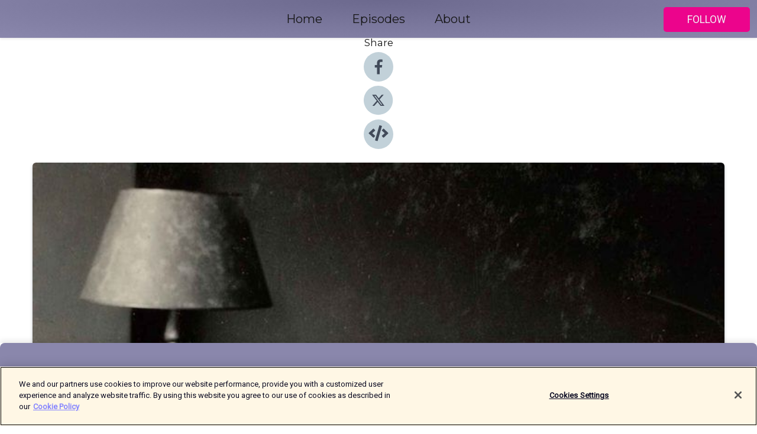

--- FILE ---
content_type: text/html; charset=utf-8
request_url: https://shows.acast.com/readmeapoem/episodes/the-hollow-men-by-t-s-eliot?
body_size: 13216
content:
<!DOCTYPE html><html><head><meta charSet="utf-8"/><meta name="viewport" content="width=device-width"/><meta name="theme-color" content="#8a87ac"/><link rel="icon" type="image/png" href="https://open-images.acast.com/shows/61004fe3a4d9fae972ef6d2f/show-cover.png?height=32"/><link rel="stylesheet" data-href="https://fonts.googleapis.com/css?family=Roboto|Montserrat" data-optimized-fonts="true"/><link type="application/rss+xml" rel="alternate" title="Read Me a Poem" href="https://feeds.acast.com/public/shows/readmeapoem"/><title>“The Hollow Men” by T. S. Eliot - Read Me a Poem | Acast</title><meta name="description" content="Listen to “The Hollow Men” by T. S. Eliot from Read Me a Poem. Amanda Holmes reads T. S. Eliot’s poem “The Hollow Men.” Have a suggestion for a poem by a (dead) writer? Email us: podcast@theamericanscholar.org. If we select your entry, you’ll win a copy of a poetry collection edited by David Lehman. This episode was produced by Stephanie Bastek and features the song “Canvasback” by Chad Crouch."/><meta name="keywords" content="Read Me a Poem"/><meta property="fb:app_id" content="1835552990005756"/><meta property="og:type" content="video.other"/><meta property="og:title" content="“The Hollow Men” by T. S. Eliot | Read Me a Poem"/><meta property="og:description" content=""/><meta property="og:image" content="https://open-images.acast.com/shows/61004fe3a4d9fae972ef6d2f/1674844134301-931cd2ca651eb8ef4d19d925bc14c4a5.jpeg?height=315"/><meta property="og:image:width" content="315"/><meta property="og:image:height" content="315"/><meta property="og:url" content="https://shows.acast.com/readmeapoem/episodes/the-hollow-men-by-t-s-eliot"/><meta property="og:audio" content="https://open.acast.com/public/streams/8439a67e-fc85-41ec-901a-4a33d6d544e1/episodes/63d417f3cf2e4c0010f3e4b9.mp3"/><meta property="og:audio:secure_url" content="https://open.acast.com/public/streams/8439a67e-fc85-41ec-901a-4a33d6d544e1/episodes/63d417f3cf2e4c0010f3e4b9.mp3"/><meta property="og:audio:type" content="audio/mpeg"/><meta name="twitter:card" content="player"/><meta name="twitter:url" content="https://shows.acast.com/readmeapoem/episodes/the-hollow-men-by-t-s-eliot?ref=twitter"/><meta name="twitter:title" content="“The Hollow Men” by T. S. Eliot | Read Me a Poem"/><meta name="twitter:site" content="@acast"/><meta name="twitter:description" content="Each week, listen to Amanda Holmes introduce and read a poem, beautifully."/><meta name="twitter:image" content="https://open-images.acast.com/shows/61004fe3a4d9fae972ef6d2f/1674844134301-931cd2ca651eb8ef4d19d925bc14c4a5.jpeg?height=500"/><meta name="twitter:player" content="https://embed.acast.com/$/8439a67e-fc85-41ec-901a-4a33d6d544e1/63d417f3cf2e4c0010f3e4b9??ref=twitter"/><meta name="twitter:player:width" content="400"/><meta name="twitter:player:height" content="190"/><link rel="apple-touch-icon" href="https://open-images.acast.com/shows/61004fe3a4d9fae972ef6d2f/1674844134301-931cd2ca651eb8ef4d19d925bc14c4a5.jpeg?height=60"/><link rel="apple-touch-icon" sizes="76x76" href="https://open-images.acast.com/shows/61004fe3a4d9fae972ef6d2f/1674844134301-931cd2ca651eb8ef4d19d925bc14c4a5.jpeg?height=72"/><link rel="apple-touch-icon" sizes="120x120" href="https://open-images.acast.com/shows/61004fe3a4d9fae972ef6d2f/1674844134301-931cd2ca651eb8ef4d19d925bc14c4a5.jpeg?height=120"/><link rel="apple-touch-icon" sizes="152x152" href="https://open-images.acast.com/shows/61004fe3a4d9fae972ef6d2f/1674844134301-931cd2ca651eb8ef4d19d925bc14c4a5.jpeg?height=152"/><link rel="alternate" type="application/json+oembed" href="https://shows.acast.com/api/oembed/8439a67e-fc85-41ec-901a-4a33d6d544e1/63d417f3cf2e4c0010f3e4b9"/><link rel="canonical" href="https://shows.acast.com/readmeapoem/episodes/the-hollow-men-by-t-s-eliot"/><meta name="next-head-count" content="35"/><script type="text/javascript">
            (function (w, d, s, l, i) {
            w[l] = w[l] || []; w[l].push({
              'gtm.start':
                new Date().getTime(), event: 'gtm.js'
            }); var f = d.getElementsByTagName(s)[0],
              j = d.createElement(s), dl = l != 'dataLayer' ? '&l=' + l : ''; j.async = true; j.src =
                'https://www.googletagmanager.com/gtm.js?id=' + i + dl; f.parentNode.insertBefore(j, f);
          })(window, document, 'script', 'dataLayer', 'GTM-TN7LJVGR');</script><script type="text/javascript" src="https://cdn.cookielaw.org/consent/95cc7393-f677-4c0d-a249-abbd2bbe4231/OtAutoBlock.js"></script><script src="https://cdn.cookielaw.org/scripttemplates/otSDKStub.js" data-document-language="true" type="text/javascript" data-domain-script="95cc7393-f677-4c0d-a249-abbd2bbe4231"></script><script>function OptanonWrapper() { }</script><link rel="preload" href="/_next/static/css/21a6880349adffd5.css" as="style"/><link rel="stylesheet" href="/_next/static/css/21a6880349adffd5.css" data-n-g=""/><noscript data-n-css=""></noscript><script defer="" nomodule="" src="/_next/static/chunks/polyfills-c67a75d1b6f99dc8.js"></script><script src="/_next/static/chunks/webpack-df327beb42713f18.js" defer=""></script><script src="/_next/static/chunks/framework-0c7baedefba6b077.js" defer=""></script><script src="/_next/static/chunks/main-4e36df1213707c60.js" defer=""></script><script src="/_next/static/chunks/pages/_app-5705366bc2612c9e.js" defer=""></script><script src="/_next/static/chunks/29107295-52d5ccd9ad2558b9.js" defer=""></script><script src="/_next/static/chunks/257-d641aca84f2a97d6.js" defer=""></script><script src="/_next/static/chunks/646-2a49ecc9e97ef284.js" defer=""></script><script src="/_next/static/chunks/56-a3b1de0b6cd98599.js" defer=""></script><script src="/_next/static/chunks/pages/%5BshowId%5D/episodes/%5BepisodeId%5D-d28e1352f8cb2c35.js" defer=""></script><script src="/_next/static/IAEo1PJG76N2s-ezzkHD6/_buildManifest.js" defer=""></script><script src="/_next/static/IAEo1PJG76N2s-ezzkHD6/_ssgManifest.js" defer=""></script><style data-styled="" data-styled-version="5.3.11">.fAIITM{font-size:2rem;line-height:2rem;}/*!sc*/
data-styled.g2[id="Typography__H1-fsVRJa"]{content:"fAIITM,"}/*!sc*/
.TuejL{font-size:1.3rem;line-height:1.3rem;font-weight:bold;}/*!sc*/
data-styled.g3[id="Typography__H2-jQFsNJ"]{content:"TuejL,"}/*!sc*/
.idhiFy{font-size:1.05rem;line-height:1.05rem;}/*!sc*/
data-styled.g5[id="Typography__H4-fQhpZD"]{content:"idhiFy,"}/*!sc*/
.jsuaZQ{font-size:1rem;}/*!sc*/
data-styled.g6[id="Typography__Body-glXwcD"]{content:"jsuaZQ,"}/*!sc*/
.jzoSpE{-webkit-text-decoration:none;text-decoration:none;color:inherit;}/*!sc*/
data-styled.g13[id="Link__LinkElement-gcUHji"]{content:"jzoSpE,"}/*!sc*/
.NXFCS.NXFCS{font-size:1.1em;min-height:40px;min-width:146px;padding:8px 16px;overflow:hidden;display:-webkit-box;display:-webkit-flex;display:-ms-flexbox;display:flex;-webkit-text-decoration:none;text-decoration:none;-webkit-box-pack:center;-webkit-justify-content:center;-ms-flex-pack:center;justify-content:center;-webkit-transition:background-color 0.5s;transition:background-color 0.5s;border:none;}/*!sc*/
.NXFCS.NXFCS:hover{cursor:pointer;color:#F0F2F5;background-color:#ff22aa;border:none;}/*!sc*/
.NXFCS.NXFCS:active{outline:0 !important;}/*!sc*/
.NXFCS.NXFCS:focus{outline:0 !important;}/*!sc*/
data-styled.g14[id="Buttons__StyledButton-evkogA"]{content:"NXFCS,"}/*!sc*/
.bTZZBG{-webkit-align-self:center;-ms-flex-item-align:center;align-self:center;margin:0 5px;}/*!sc*/
data-styled.g15[id="Buttons__Wrapper-fDfwDG"]{content:"bTZZBG,"}/*!sc*/
.mZqb{color:#F0F2F5;background-color:#ec048c;border-radius:5px;}/*!sc*/
.mZqb:focus{border-color:#F0F2F5;color:#F0F2F5;background-color:#ec048c;border-radius:5px;}/*!sc*/
data-styled.g17[id="Buttons__ButtonBase-deOWHa"]{content:"mZqb,"}/*!sc*/
.jucQmV.jucQmV{text-transform:uppercase;}/*!sc*/
data-styled.g18[id="SubscribeButton__FollowButton-kYSCrx"]{content:"jucQmV,"}/*!sc*/
.esfzLv{position:absolute;right:12px;top:12px;}/*!sc*/
data-styled.g19[id="Drawer__SubscribeWrapper-fdZssw"]{content:"esfzLv,"}/*!sc*/
.icFTnc{width:50px;height:50px;position:fixed;left:5px;top:5px;cursor:pointer;background:#ec048c;border-radius:5px;}/*!sc*/
.icFTnc span,.icFTnc:before,.icFTnc:after{height:2px;border-radius:2px;width:40%;position:absolute;left:50%;margin-left:-25%;background:#F0F2F5;}/*!sc*/
.icFTnc span{top:50%;margin-top:-1px;text-indent:-9999px;}/*!sc*/
.icFTnc:before,.icFTnc:after{content:'';-webkit-transition:all 0.3s ease;-webkit-transition:all 0.3s ease;transition:all 0.3s ease;}/*!sc*/
.icFTnc:before{top:30%;width:30%;}/*!sc*/
.icFTnc:after{bottom:30%;width:50%;}/*!sc*/
.icFTnc span.active{display:none;}/*!sc*/
.icFTnc.active:before{-webkit-transform:rotate(135deg);-webkit-transform:rotate(135deg);-ms-transform:rotate(135deg);transform:rotate(135deg);top:45%;width:50%;}/*!sc*/
.icFTnc.active:after{-webkit-transform:rotate(-135deg);-webkit-transform:rotate(-135deg);-ms-transform:rotate(-135deg);transform:rotate(-135deg);top:45%;width:50%;}/*!sc*/
data-styled.g20[id="Drawer__Hamburger-jihBTa"]{content:"icFTnc,"}/*!sc*/
.cFMpeB .ant-drawer-header{border-bottom:0px;}/*!sc*/
.cFMpeB .ant-list-item-content-single{-webkit-box-pack:center;-webkit-justify-content:center;-ms-flex-pack:center;justify-content:center;}/*!sc*/
data-styled.g22[id="Drawer__FullDrawer-cIjuH"]{content:"cFMpeB,"}/*!sc*/
.eEbvjo{z-index:1001;display:-webkit-box;display:-webkit-flex;display:-ms-flexbox;display:flex;-webkit-box-pack:center;-webkit-justify-content:center;-ms-flex-pack:center;justify-content:center;-webkit-align-items:center;-webkit-box-align:center;-ms-flex-align:center;align-items:center;background:#8a87ac;color:#161616;min-height:64px;box-shadow:0 1px 5px 0 rgba(0,0,0,0.12);background-image:radial-gradient( ellipse at top,#6c698e,#8a87ac );}/*!sc*/
data-styled.g27[id="Header__TopBarElement-jCfqCz"]{content:"eEbvjo,"}/*!sc*/
.kkFmye{width:100%;position:fixed;top:0px;left:0px;right:0px;background:transparent;margin:0px;padding:0;z-index:1001;}/*!sc*/
data-styled.g30[id="Header-fhmhdH"]{content:"kkFmye,"}/*!sc*/
.cAXslU{-webkit-align-items:center;-webkit-box-align:center;-ms-flex-align:center;align-items:center;display:-webkit-box;display:-webkit-flex;display:-ms-flexbox;display:flex;-webkit-box-pack:center;-webkit-justify-content:center;-ms-flex-pack:center;justify-content:center;text-align:center;font-size:12px;line-height:12px;font-weight:bold;text-transform:uppercase;margin:5px;}/*!sc*/
data-styled.g31[id="Subscribe__IconName-joHuOw"]{content:"cAXslU,"}/*!sc*/
.fmvySL{margin:5px 10px 5px 5px;}/*!sc*/
data-styled.g32[id="Subscribe__ButtonIconName-jvvJDm"]{content:"fmvySL,"}/*!sc*/
.dXjspf{display:-webkit-box;display:-webkit-flex;display:-ms-flexbox;display:flex;padding:2px 5px;cursor:pointer;word-break:break-all;-webkit-text-decoration:none;text-decoration:none;border:1px solid #161616;margin:0px 5px;border-radius:15px;background:#8a87ac;color:#161616;}/*!sc*/
.dXjspf path{fill:#161616;}/*!sc*/
.dXjspf:hover{background:#161616;}/*!sc*/
.dXjspf:hover .Subscribe__IconName-joHuOw{color:#8a87ac;}/*!sc*/
.dXjspf:hover path{fill:#8a87ac;}/*!sc*/
data-styled.g33[id="Subscribe__SubscribeButton-iuXdSK"]{content:"dXjspf,"}/*!sc*/
.iDZLbp{-webkit-align-items:center;-webkit-box-align:center;-ms-flex-align:center;align-items:center;display:-webkit-box;display:-webkit-flex;display:-ms-flexbox;display:flex;-webkit-box-pack:center;-webkit-justify-content:center;-ms-flex-pack:center;justify-content:center;margin:5px;}/*!sc*/
data-styled.g34[id="Subscribe__Icon-kulOCb"]{content:"iDZLbp,"}/*!sc*/
.jhFzSe{margin:5px 5px 5px 10px;}/*!sc*/
data-styled.g35[id="Subscribe__ButtonIcon-hylJEF"]{content:"jhFzSe,"}/*!sc*/
.kOEnHa{padding:10px 20px;background:#8a87ac;color:#161616;border-top:1px solid #6c698e;background-image:radial-gradient( ellipse at top,#a8a5ca,transparent ),radial-gradient(ellipse at bottom,#6c698e,transparent);margin-bottom:calc(140px - 4px);}/*!sc*/
data-styled.g36[id="Footer-dMCvEp"]{content:"kOEnHa,"}/*!sc*/
.iboUMz{display:-webkit-box;display:-webkit-flex;display:-ms-flexbox;display:flex;-webkit-flex-direction:column;-ms-flex-direction:column;flex-direction:column;justify-items:center;-webkit-align-items:center;-webkit-box-align:center;-ms-flex-align:center;align-items:center;}/*!sc*/
data-styled.g37[id="Footer__Content-dmqHcg"]{content:"iboUMz,"}/*!sc*/
.cVYDWG{text-align:center;padding:10px 0;color:#161616;}/*!sc*/
data-styled.g38[id="Footer__FooterText-dFsehJ"]{content:"cVYDWG,"}/*!sc*/
.jGzwzM{margin-top:20px;font-size:12px;text-align:center;padding:10px 0;color:#161616;}/*!sc*/
.jGzwzM a{color:#161616;-webkit-text-decoration:underline;text-decoration:underline;}/*!sc*/
data-styled.g39[id="Footer__FooterAcastText-gtKwXx"]{content:"jGzwzM,"}/*!sc*/
.cDyTQl.cDyTQl{width:100%;margin:64px auto 0px auto;min-height:100vh;}/*!sc*/
data-styled.g41[id="DefaultLayout__Body-cLUEfV"]{content:"cDyTQl,"}/*!sc*/
.iOGpAj .ant-modal-title{-webkit-letter-spacing:0px;-moz-letter-spacing:0px;-ms-letter-spacing:0px;letter-spacing:0px;font-family:'Telegraf-Bold';font-size:1.25rem;}/*!sc*/
data-styled.g42[id="DefaultLayout__ModalStyled-gYuvQJ"]{content:"iOGpAj,"}/*!sc*/
.dYsFaX{left:0px;right:0px;height:140px;z-index:999;position:fixed;bottom:0px;box-shadow:0 -3px 10px 0 rgba(0,0,0,0.1);background-color:transparent;text-align:center;}/*!sc*/
data-styled.g43[id="DefaultLayout__PlayerFooterElement-iYPywt"]{content:"dYsFaX,"}/*!sc*/
.gXgcXL{display:block;width:100%;height:140px;border:none;top:0px;position:absolute;}/*!sc*/
data-styled.g44[id="DefaultLayout__Iframe-dGHxkF"]{content:"gXgcXL,"}/*!sc*/
*{font-family:Roboto,Verdana,Geneva,Tahoma,sans-serif;}/*!sc*/
h1,h2,h3,h4,h5,h6{font-family:Montserrat;}/*!sc*/
body{margin:0;padding:0;line-height:1.5;-webkit-font-smoothing:antialiased;}/*!sc*/
a{-webkit-text-decoration:none;text-decoration:none;}/*!sc*/
a:hover{color:inherit;}/*!sc*/
.ant-modal-mask{z-index:1001!important;}/*!sc*/
.ant-modal-wrap{z-index:1001!important;}/*!sc*/
data-styled.g45[id="sc-global-enLAFf1"]{content:"sc-global-enLAFf1,"}/*!sc*/
.kkRkKW{-webkit-transition:all 0.3s ease-in-out;transition:all 0.3s ease-in-out;}/*!sc*/
.kkRkKW path{-webkit-transition:all 0.2s ease-in-out;transition:all 0.2s ease-in-out;}/*!sc*/
.kkRkKW:hover{-webkit-transform:scale(1.1);-ms-transform:scale(1.1);transform:scale(1.1);}/*!sc*/
.kkRkKW:hover path{fill:#ffffff;}/*!sc*/
.kkRkKW:hover circle{fill:#3b5998;}/*!sc*/
data-styled.g46[id="facebook__FacebookStyled-bhyJAj"]{content:"kkRkKW,"}/*!sc*/
.fqSfOD{-webkit-transition:all 0.3s ease-in-out;transition:all 0.3s ease-in-out;}/*!sc*/
.fqSfOD path{-webkit-transition:all 0.2s ease-in-out;transition:all 0.2s ease-in-out;}/*!sc*/
.fqSfOD:hover{-webkit-transform:scale(1.1);-ms-transform:scale(1.1);transform:scale(1.1);}/*!sc*/
.fqSfOD:hover path.logo{fill:#fafafa;}/*!sc*/
.fqSfOD:hover path.background{fill:#040404;}/*!sc*/
data-styled.g47[id="twitter__TwitterStyled-iHYlhf"]{content:"fqSfOD,"}/*!sc*/
.hIgNOY{-webkit-transition:all 0.3s ease-in-out;transition:all 0.3s ease-in-out;}/*!sc*/
.hIgNOY path{-webkit-transition:all 0.2s ease-in-out;transition:all 0.2s ease-in-out;}/*!sc*/
.hIgNOY:hover{-webkit-transform:scale(1.1);-ms-transform:scale(1.1);transform:scale(1.1);}/*!sc*/
.hIgNOY:hover path{fill:#ffffff;}/*!sc*/
.hIgNOY:hover circle{fill:#00bfa5;}/*!sc*/
data-styled.g48[id="embed__EmbedStyled-hGbveb"]{content:"hIgNOY,"}/*!sc*/
.fulAmV{display:-webkit-box;display:-webkit-flex;display:-ms-flexbox;display:flex;padding:0;list-style:none;-webkit-box-pack:center;-webkit-justify-content:center;-ms-flex-pack:center;justify-content:center;-webkit-align-items:center;-webkit-box-align:center;-ms-flex-align:center;align-items:center;-webkit-flex-direction:column;-ms-flex-direction:column;flex-direction:column;}/*!sc*/
.fulAmV li{margin:0 10px;}/*!sc*/
data-styled.g51[id="Socials__SocialIcons-gdSusr"]{content:"fulAmV,"}/*!sc*/
.dDciAv{text-align:center;color:#161616;}/*!sc*/
data-styled.g52[id="Socials__ItemTitle-dkqnEN"]{content:"dDciAv,"}/*!sc*/
.hrvHCQ span[role='img']{margin-right:1rem;}/*!sc*/
.hrvHCQ.hrvHCQ{height:auto;font-size:1.1rem;border:0px !important;color:#F0F2F5;background-color:#ec048c;border:none;border-radius:5px;}/*!sc*/
.hrvHCQ.hrvHCQ:hover{-webkit-transform:scale(1.03);-ms-transform:scale(1.03);transform:scale(1.03);cursor:pointer;color:#F0F2F5;}/*!sc*/
data-styled.g53[id="PlayButton__PlayButtonStyled-PLKwP"]{content:"hrvHCQ,"}/*!sc*/
.ioAIAL{-webkit-align-items:flex-start !important;-webkit-box-align:flex-start !important;-ms-flex-align:flex-start !important;align-items:flex-start !important;-webkit-box-pack:start;-webkit-justify-content:flex-start;-ms-flex-pack:start;justify-content:flex-start;background-color:#fefefe;border-radius:8px;padding:10px 15px !important;margin-top:6px;}/*!sc*/
.ioAIAL .ant-list-item-action{display:-webkit-inline-box;display:-webkit-inline-flex;display:-ms-inline-flexbox;display:inline-flex;-webkit-align-items:center;-webkit-box-align:center;-ms-flex-align:center;align-items:center;margin-inline-start:12px !important;}/*!sc*/
.ioAIAL .ant-list-item-action li{height:100%;display:-webkit-box;display:-webkit-flex;display:-ms-flexbox;display:flex;-webkit-align-items:center;-webkit-box-align:center;-ms-flex-align:center;align-items:center;-webkit-box-pack:center;-webkit-justify-content:center;-ms-flex-pack:center;justify-content:center;}/*!sc*/
data-styled.g54[id="EpisodeListItem__ListItemStyled-iBBHlu"]{content:"ioAIAL,"}/*!sc*/
.iiDLiW{margin-bottom:0.1em;font-weight:bold;}/*!sc*/
data-styled.g55[id="EpisodeListItem__TitleStyled-bnvvwp"]{content:"iiDLiW,"}/*!sc*/
.bUVPdL{width:98px;height:98px;margin-right:10px;border-radius:8px;}/*!sc*/
data-styled.g56[id="EpisodeListItem__EpisodeCover-dETuO"]{content:"bUVPdL,"}/*!sc*/
.jSKFLZ{word-break:break-word;word-wrap:break-word;overflow-wrap:break-word;margin:15px 0px 5px 0px;line-height:21px;height:40px;overflow:hidden;text-overflow:ellipsis;-webkit-line-clamp:2;display:-webkit-box;-webkit-box-orient:vertical;color:#424B5A;}/*!sc*/
data-styled.g57[id="EpisodeListItem__FeatCardSummary-ixygAI"]{content:"jSKFLZ,"}/*!sc*/
.ibWqjy{display:-webkit-box;display:-webkit-flex;display:-ms-flexbox;display:flex;-webkit-flex-direction:column;-ms-flex-direction:column;flex-direction:column;-webkit-box-pack:top;-webkit-justify-content:top;-ms-flex-pack:top;justify-content:top;width:100%;min-height:98px;}/*!sc*/
data-styled.g58[id="EpisodeListItem__EpisodeInfo-dMuDjN"]{content:"ibWqjy,"}/*!sc*/
.hVOIhM{font-size:12px;color:#424B5A;padding:5px 10px 5px 0px;}/*!sc*/
.hVOIhM span[role='img']{margin-right:5px;}/*!sc*/
data-styled.g59[id="EpisodeListItem__Duration-ZldaQ"]{content:"hVOIhM,"}/*!sc*/
.fuCtWx{font-size:12px;color:#424B5A;padding:5px 10px;}/*!sc*/
.fuCtWx span[role='img']{margin-right:5px;}/*!sc*/
data-styled.g60[id="EpisodeListItem__DatePublish-ibxPoH"]{content:"fuCtWx,"}/*!sc*/
.HauGd{font-size:12px;color:#424B5A;padding:5px 10px;}/*!sc*/
data-styled.g61[id="EpisodeListItem__Seasons-cKCWbE"]{content:"HauGd,"}/*!sc*/
.inYIcH{padding:15px 10px;border-top:slimBorder;border-right:slimBorder;border-left:slimBorder;border-bottom:none;text-align:justify;max-height:150px;overflow:hidden;border-radius:4px;box-shadow:inset 0 -10px 10px -10px rgba(0,0,0,0.25);}/*!sc*/
data-styled.g63[id="EpisodeSummary__Wrapper-fDPOry"]{content:"inYIcH,"}/*!sc*/
.jlpHIe{margin:0 5px;}/*!sc*/
data-styled.g65[id="Episode__Dot-crDYYK"]{content:"jlpHIe,"}/*!sc*/
.gkykcU{max-width:1200px;margin:30px auto;padding:0 15px;}/*!sc*/
data-styled.g66[id="Episode__Wrapper-kRXjvm"]{content:"gkykcU,"}/*!sc*/
.cVEzJV{position:relative;padding-bottom:100%;display:block;box-shadow:#bdc3c7 0 5px 5px;width:100%;margin:0 auto;}/*!sc*/
data-styled.g67[id="Episode__Cover-kvqYbk"]{content:"cVEzJV,"}/*!sc*/
.lclhAL{position:absolute;left:0;height:auto;width:100%;border-radius:6px;-webkit-transition:all 0.5s ease-in;transition:all 0.5s ease-in;}/*!sc*/
data-styled.g68[id="Episode__Image-hfuGvq"]{content:"lclhAL,"}/*!sc*/
.eeFwQc{padding:15px 0 15px 0;margin:0px 0px;}/*!sc*/
data-styled.g69[id="Episode__TitleWrapper-iSiqHS"]{content:"eeFwQc,"}/*!sc*/
.glAVQZ{display:-webkit-box;display:-webkit-flex;display:-ms-flexbox;display:flex;-webkit-flex-direction:row;-ms-flex-direction:row;flex-direction:row;-webkit-align-items:center;-webkit-box-align:center;-ms-flex-align:center;align-items:center;-webkit-box-pack:justify;-webkit-justify-content:space-between;-ms-flex-pack:justify;justify-content:space-between;width:100%;padding-right:30px;}/*!sc*/
data-styled.g70[id="Episode__EpisodeInfoWrapperWithButton-elobSB"]{content:"glAVQZ,"}/*!sc*/
.hcCOhk{display:-webkit-box;display:-webkit-flex;display:-ms-flexbox;display:flex;margin-right:15px;}/*!sc*/
data-styled.g71[id="Episode__EpisodeInfoWrapper-faoqtZ"]{content:"hcCOhk,"}/*!sc*/
.GFrje{display:block;margin-bottom:5px;}/*!sc*/
data-styled.g72[id="Episode__DatePublish-eUcRXA"]{content:"GFrje,"}/*!sc*/
.ZGbYc{margin:5vh 0;}/*!sc*/
data-styled.g73[id="Episode__MoreEpisodes-kFxnzW"]{content:"ZGbYc,"}/*!sc*/
.jmTpns{display:-webkit-box;display:-webkit-flex;display:-ms-flexbox;display:flex;text-align:center;-webkit-box-pack:center;-webkit-justify-content:center;-ms-flex-pack:center;justify-content:center;margin-top:20px;margin-bottom:-10px;}/*!sc*/
data-styled.g75[id="Episode__ButtonWrapper-iVKpxA"]{content:"jmTpns,"}/*!sc*/
</style><link rel="stylesheet" href="https://fonts.googleapis.com/css?family=Roboto|Montserrat"/></head><body><div id="__next"><section class="ant-layout css-17eed5t"><header class="Header-fhmhdH kkFmye"><div class="Header__TopBarElement-jCfqCz eEbvjo"><div class="ant-row ant-row-end css-17eed5t"><div class="Drawer__Hamburger-jihBTa icFTnc"><span class=""></span></div><div class="Drawer__SubscribeWrapper-fdZssw esfzLv"><div><button id="drawer-follow-button" type="button" class="ant-btn css-17eed5t ant-btn-default Buttons__StyledButton-evkogA NXFCS Buttons__ButtonBase-deOWHa SubscribeButton__FollowButton-kYSCrx mZqb jucQmV"><span class="Buttons__Wrapper-fDfwDG bTZZBG">Follow</span></button></div></div></div></div></header><main class="ant-layout-content DefaultLayout__Body-cLUEfV cDyTQl css-17eed5t"><div class="Episode__Wrapper-kRXjvm gkykcU"><div class="ant-row ant-row-center css-17eed5t" style="margin-left:-10px;margin-right:-10px"><div style="padding-left:10px;padding-right:10px" class="ant-col ant-col-xs-0 ant-col-sm-0 ant-col-md-2 css-17eed5t"><div><h4 class="Typography__H4-fQhpZD Socials__ItemTitle-dkqnEN idhiFy dDciAv">Share</h4><ul class="Socials__SocialIcons-gdSusr fulAmV"><li id="share-icon-facebook"><a href="http://www.facebook.com/sharer/sharer.php?u=https://shows.acast.com/readmeapoem/episodes/the-hollow-men-by-t-s-eliot" target="_blank" rel="noopener noreferrer"><svg viewBox="-384 -256 1024 1024" width="50" height="50" class="facebook__FacebookStyled-bhyJAj kkRkKW"><circle cx="128" cy="256" r="512" fill="#C2D1D9"></circle><path fill="#424B5A" d="M76.7 512V283H0v-91h76.7v-71.7C76.7 42.4 124.3 0 193.8 0c33.3 0 61.9 2.5 70.2 3.6V85h-48.2c-37.8 0-45.1 18-45.1 44.3V192H256l-11.7 91h-73.6v229"></path></svg></a></li><li id="share-icon-twitter"><a href="http://x.com/intent/tweet?url=https://shows.acast.com/readmeapoem/episodes/the-hollow-men-by-t-s-eliot&amp;via=acast&amp;text=Read Me a Poem" target="_blank" rel="noopener noreferrer"><svg xmlns="http://www.w3.org/2000/svg" shape-rendering="geometricPrecision" text-rendering="geometricPrecision" image-rendering="optimizeQuality" fill-rule="evenodd" clip-rule="evenodd" viewBox="0 0 520 520" width="50" height="50" class="twitter__TwitterStyled-iHYlhf fqSfOD"><path class="background" fill="#C2D1D9" d="M256 0c141.385 0 256 114.615 256 256S397.385 512 256 512 0 397.385 0 256 114.615 0 256 0z"></path><path class="logo" fill="#424B5A" fill-rule="nonzero" d="M318.64 157.549h33.401l-72.973 83.407 85.85 113.495h-67.222l-52.647-68.836-60.242 68.836h-33.423l78.052-89.212-82.354-107.69h68.924l47.59 62.917 55.044-62.917zm-11.724 176.908h18.51L205.95 176.493h-19.86l120.826 157.964z"></path></svg></a></li><li id="share-icon-embed"><a><svg viewBox="-160 -190 960 960" width="50" height="50" class="embed__EmbedStyled-hGbveb hIgNOY"><circle cx="320" cy="290" r="480" fill="#C2D1D9"></circle><path fill="#424B5A" d="M278.9 511.5l-61-17.7c-6.4-1.8-10-8.5-8.2-14.9L346.2 8.7c1.8-6.4 8.5-10 14.9-8.2l61 17.7c6.4 1.8 10 8.5 8.2 14.9L293.8 503.3c-1.9 6.4-8.5 10.1-14.9 8.2zm-114-112.2l43.5-46.4c4.6-4.9 4.3-12.7-.8-17.2L117 256l90.6-79.7c5.1-4.5 5.5-12.3.8-17.2l-43.5-46.4c-4.5-4.8-12.1-5.1-17-.5L3.8 247.2c-5.1 4.7-5.1 12.8 0 17.5l144.1 135.1c4.9 4.6 12.5 4.4 17-.5zm327.2.6l144.1-135.1c5.1-4.7 5.1-12.8 0-17.5L492.1 112.1c-4.8-4.5-12.4-4.3-17 .5L431.6 159c-4.6 4.9-4.3 12.7.8 17.2L523 256l-90.6 79.7c-5.1 4.5-5.5 12.3-.8 17.2l43.5 46.4c4.5 4.9 12.1 5.1 17 .6z"></path></svg></a></li></ul></div></div><div style="padding-left:10px;padding-right:10px" class="ant-col ant-col-xs-12 ant-col-sm-12 ant-col-md-6 css-17eed5t"><div class="Episode__Cover-kvqYbk cVEzJV"><img src="https://open-images.acast.com/shows/61004fe3a4d9fae972ef6d2f/1674844134301-931cd2ca651eb8ef4d19d925bc14c4a5.jpeg?height=750" alt="cover art for “The Hollow Men” by T. S. Eliot" class="Episode__Image-hfuGvq lclhAL"/></div><br/><button episode="[object Object]" type="button" class="ant-btn css-17eed5t ant-btn-default ant-btn-lg ant-btn-block PlayButton__PlayButtonStyled-PLKwP hrvHCQ"><span role="img" aria-label="play-circle" class="anticon anticon-play-circle"><svg viewBox="64 64 896 896" focusable="false" data-icon="play-circle" width="1em" height="1em" fill="currentColor" aria-hidden="true"><path d="M512 64C264.6 64 64 264.6 64 512s200.6 448 448 448 448-200.6 448-448S759.4 64 512 64zm144.1 454.9L437.7 677.8a8.02 8.02 0 01-12.7-6.5V353.7a8 8 0 0112.7-6.5L656.1 506a7.9 7.9 0 010 12.9z"></path></svg></span>Play</button></div><div style="padding-left:10px;padding-right:10px" class="ant-col ant-col-xs-24 ant-col-sm-24 ant-col-md-16 css-17eed5t"><div class="ant-row css-17eed5t"><h1 class="Typography__H1-fsVRJa fAIITM">Read Me a Poem</h1></div><div class="ant-row css-17eed5t"><div class="Episode__TitleWrapper-iSiqHS eeFwQc"><h2 class="Typography__H2-jQFsNJ TuejL">“The Hollow Men” by T. S. Eliot</h2><div class="Episode__EpisodeInfoWrapperWithButton-elobSB glAVQZ"><div class="Episode__EpisodeInfoWrapper-faoqtZ hcCOhk"><div class="Episode__Dot-crDYYK jlpHIe">•</div><time dateTime="2023-02-07T05:01:00.936Z" class="Episode__DatePublish-eUcRXA GFrje">Tuesday, February 7, 2023</time></div></div></div></div><div class="EpisodeSummary__Wrapper-fDPOry inYIcH"><div><p>Amanda Holmes reads T. S. Eliot’s poem “<a href="https://genius.com/Ts-eliot-the-hollow-men-1925-annotated" rel="nofollow" target="_blank">The Hollow Men</a>.” Have a suggestion for a poem by a (dead) writer? Email us: podcast@theamericanscholar.org. If we select your entry, you’ll win a copy of a poetry collection edited by David Lehman.</p><p> </p><p>This episode was produced by Stephanie Bastek and features the song “Canvasback” by Chad Crouch.</p></div></div><button type="button" class="ant-btn css-17eed5t ant-btn-text"><span role="img" aria-label="caret-down" class="anticon anticon-caret-down"><svg viewBox="0 0 1024 1024" focusable="false" data-icon="caret-down" width="1em" height="1em" fill="currentColor" aria-hidden="true"><path d="M840.4 300H183.6c-19.7 0-30.7 20.8-18.5 35l328.4 380.8c9.4 10.9 27.5 10.9 37 0L858.9 335c12.2-14.2 1.2-35-18.5-35z"></path></svg></span>Show more</button><div class="Episode__ButtonWrapper-iVKpxA jmTpns"></div><div class="ant-row ant-row-left css-17eed5t" style="margin-top:-5px;margin-bottom:-5px"><a href="https://feeds.acast.com/public/shows/readmeapoem" id="subscribe-item-RSS" target="_blank" rel="noopener noreferrer nofollow" class="Subscribe__SubscribeButton-iuXdSK dXjspf"><div class="Subscribe__Icon-kulOCb Subscribe__ButtonIcon-hylJEF iDZLbp jhFzSe"><svg viewBox="0 0 40 40" width="15" height="15"><path fill-rule="evenodd" clip-rule="evenodd" d="M1.48178 0.000801672C22.4588 0.750313 39.2494 17.6483 39.9992 38.5179C40.026 39.3216 39.3744 39.991 38.571 39.9998H34.2863C33.5186 39.9998 32.8938 39.3841 32.8581 38.616C32.1529 21.5491 18.4598 7.84699 1.39252 7.1507C0.615921 7.11506 0.00892639 6.49006 0.00892639 5.72248V1.42902C0.00892639 0.625313 0.678406 -0.0260538 1.48178 0.000801672ZM27.1184 38.4915C26.3686 24.6912 15.3177 13.6224 1.49963 12.8724C0.687332 12.828 0 13.4798 0 14.3006V18.5946C0 19.3441 0.580215 19.9779 1.33003 20.0228C11.3098 20.6741 19.3167 28.6546 19.9684 38.661C20.013 39.411 20.6468 39.991 21.3966 39.991H25.6902C26.5114 39.991 27.163 39.3035 27.1184 38.4915ZM11.4436 34.2781C11.4436 37.4383 8.88177 39.991 5.73075 39.991C2.57973 39.991 0.00892639 37.429 0.00892639 34.2781C0.00892639 31.1273 2.5708 28.5653 5.72182 28.5653C8.87284 28.5653 11.4436 31.118 11.4436 34.2781Z" fill="white"></path></svg></div><div class="Typography__Body-glXwcD Subscribe__IconName-joHuOw Subscribe__ButtonIconName-jvvJDm jsuaZQ cAXslU fmvySL">RSS</div></a></div></div></div><div class="Episode__MoreEpisodes-kFxnzW ZGbYc"><div><div class="ant-row ant-row-space-between css-17eed5t"><h4 class="Typography__H4-fQhpZD idhiFy">More episodes</h4><a href="/readmeapoem/episodes" class="Link__LinkElement-gcUHji jzoSpE"><h4 class="Typography__H4-fQhpZD idhiFy">View all episodes</h4></a></div><div class="ant-list ant-list-split css-17eed5t"><div class="ant-spin-nested-loading css-17eed5t"><div class="ant-spin-container"><ul class="ant-list-items"><li class="ant-list-item EpisodeListItem__ListItemStyled-iBBHlu ioAIAL"><a id="episode-card-“Maritime_Poem”_by_Nizar_Qabbani" href="/readmeapoem/episodes/maritime-poem-by-nizar-qabbani" class="Link__LinkElement-gcUHji jzoSpE"><span class="ant-avatar ant-avatar-circle ant-avatar-image EpisodeListItem__EpisodeCover-dETuO bUVPdL css-17eed5t"><img src="https://open-images.acast.com/shows/61004fe3a4d9fae972ef6d2f/1765906641188-34450719-a436-4047-926f-f6c989786302.jpeg?height=250"/></span></a><div class="EpisodeListItem__EpisodeInfo-dMuDjN ibWqjy"><a id="episode-card-“Maritime_Poem”_by_Nizar_Qabbani" href="/readmeapoem/episodes/maritime-poem-by-nizar-qabbani" class="Link__LinkElement-gcUHji jzoSpE"><h2 class="Typography__H2-jQFsNJ EpisodeListItem__TitleStyled-bnvvwp TuejL iiDLiW">“Maritime Poem” by Nizar Qabbani</h2></a><div><span class="EpisodeListItem__Duration-ZldaQ hVOIhM"><span role="img" aria-label="clock-circle" class="anticon anticon-clock-circle"><svg viewBox="64 64 896 896" focusable="false" data-icon="clock-circle" width="1em" height="1em" fill="currentColor" aria-hidden="true"><path d="M512 64C264.6 64 64 264.6 64 512s200.6 448 448 448 448-200.6 448-448S759.4 64 512 64zm0 820c-205.4 0-372-166.6-372-372s166.6-372 372-372 372 166.6 372 372-166.6 372-372 372z"></path><path d="M686.7 638.6L544.1 535.5V288c0-4.4-3.6-8-8-8H488c-4.4 0-8 3.6-8 8v275.4c0 2.6 1.2 5 3.3 6.5l165.4 120.6c3.6 2.6 8.6 1.8 11.2-1.7l28.6-39c2.6-3.7 1.8-8.7-1.8-11.2z"></path></svg></span> <!-- -->03:09</span>|<time dateTime="2026-01-20T05:01:00.000Z" class="EpisodeListItem__DatePublish-ibxPoH fuCtWx"><span role="img" aria-label="calendar" class="anticon anticon-calendar"><svg viewBox="64 64 896 896" focusable="false" data-icon="calendar" width="1em" height="1em" fill="currentColor" aria-hidden="true"><path d="M880 184H712v-64c0-4.4-3.6-8-8-8h-56c-4.4 0-8 3.6-8 8v64H384v-64c0-4.4-3.6-8-8-8h-56c-4.4 0-8 3.6-8 8v64H144c-17.7 0-32 14.3-32 32v664c0 17.7 14.3 32 32 32h736c17.7 0 32-14.3 32-32V216c0-17.7-14.3-32-32-32zm-40 656H184V460h656v380zM184 392V256h128v48c0 4.4 3.6 8 8 8h56c4.4 0 8-3.6 8-8v-48h256v48c0 4.4 3.6 8 8 8h56c4.4 0 8-3.6 8-8v-48h128v136H184z"></path></svg></span> <!-- -->Tuesday, January 20, 2026</time><span class="EpisodeListItem__Seasons-cKCWbE HauGd"></span></div><div class="EpisodeListItem__FeatCardSummary-ixygAI jSKFLZ">Amanda Holmes reads Nizar Qabbani’s “Maritime Poem,” translated from the Arabic by Rana Bitar and Robert Bensen. Have a suggestion for a poem by a (dead) writer? Email us: podcast@theamericanscholar.org. If we select your entry, you’ll win a copy of a poetry collection edited by David Lehman.This episode was produced by Stephanie Bastek and features the song “Canvasback” by Chad Crouch.</div></div><ul class="ant-list-item-action"><li><button episode="[object Object]" type="button" class="ant-btn css-17eed5t ant-btn-default ant-btn-lg PlayButton__PlayButtonStyled-PLKwP hrvHCQ"><span role="img" aria-label="play-circle" class="anticon anticon-play-circle"><svg viewBox="64 64 896 896" focusable="false" data-icon="play-circle" width="1em" height="1em" fill="currentColor" aria-hidden="true"><path d="M512 64C264.6 64 64 264.6 64 512s200.6 448 448 448 448-200.6 448-448S759.4 64 512 64zm144.1 454.9L437.7 677.8a8.02 8.02 0 01-12.7-6.5V353.7a8 8 0 0112.7-6.5L656.1 506a7.9 7.9 0 010 12.9z"></path></svg></span>Play</button></li></ul></li><li class="ant-list-item EpisodeListItem__ListItemStyled-iBBHlu ioAIAL"><a id="episode-card-“Femme_Noire”_by_Léopold_Sédar_Senghor" href="/readmeapoem/episodes/femme-noire-by-leopold-sedar-senghor" class="Link__LinkElement-gcUHji jzoSpE"><span class="ant-avatar ant-avatar-circle ant-avatar-image EpisodeListItem__EpisodeCover-dETuO bUVPdL css-17eed5t"><img src="https://open-images.acast.com/shows/61004fe3a4d9fae972ef6d2f/1765906580408-2bd85c6f-c2bc-4051-8fe7-a7411ec5696f.jpeg?height=250"/></span></a><div class="EpisodeListItem__EpisodeInfo-dMuDjN ibWqjy"><a id="episode-card-“Femme_Noire”_by_Léopold_Sédar_Senghor" href="/readmeapoem/episodes/femme-noire-by-leopold-sedar-senghor" class="Link__LinkElement-gcUHji jzoSpE"><h2 class="Typography__H2-jQFsNJ EpisodeListItem__TitleStyled-bnvvwp TuejL iiDLiW">“Femme Noire” by Léopold Sédar Senghor</h2></a><div><span class="EpisodeListItem__Duration-ZldaQ hVOIhM"><span role="img" aria-label="clock-circle" class="anticon anticon-clock-circle"><svg viewBox="64 64 896 896" focusable="false" data-icon="clock-circle" width="1em" height="1em" fill="currentColor" aria-hidden="true"><path d="M512 64C264.6 64 64 264.6 64 512s200.6 448 448 448 448-200.6 448-448S759.4 64 512 64zm0 820c-205.4 0-372-166.6-372-372s166.6-372 372-372 372 166.6 372 372-166.6 372-372 372z"></path><path d="M686.7 638.6L544.1 535.5V288c0-4.4-3.6-8-8-8H488c-4.4 0-8 3.6-8 8v275.4c0 2.6 1.2 5 3.3 6.5l165.4 120.6c3.6 2.6 8.6 1.8 11.2-1.7l28.6-39c2.6-3.7 1.8-8.7-1.8-11.2z"></path></svg></span> <!-- -->03:50</span>|<time dateTime="2026-01-13T05:01:00.000Z" class="EpisodeListItem__DatePublish-ibxPoH fuCtWx"><span role="img" aria-label="calendar" class="anticon anticon-calendar"><svg viewBox="64 64 896 896" focusable="false" data-icon="calendar" width="1em" height="1em" fill="currentColor" aria-hidden="true"><path d="M880 184H712v-64c0-4.4-3.6-8-8-8h-56c-4.4 0-8 3.6-8 8v64H384v-64c0-4.4-3.6-8-8-8h-56c-4.4 0-8 3.6-8 8v64H144c-17.7 0-32 14.3-32 32v664c0 17.7 14.3 32 32 32h736c17.7 0 32-14.3 32-32V216c0-17.7-14.3-32-32-32zm-40 656H184V460h656v380zM184 392V256h128v48c0 4.4 3.6 8 8 8h56c4.4 0 8-3.6 8-8v-48h256v48c0 4.4 3.6 8 8 8h56c4.4 0 8-3.6 8-8v-48h128v136H184z"></path></svg></span> <!-- -->Tuesday, January 13, 2026</time><span class="EpisodeListItem__Seasons-cKCWbE HauGd"></span></div><div class="EpisodeListItem__FeatCardSummary-ixygAI jSKFLZ">Amanda Holmes reads Léopold Sédar Senghor’s “Femme Noire,” translated from the French by Melvin Dixon. Have a suggestion for a poem by a (dead) writer? Email us: podcast@theamericanscholar.org. If we select your entry, you’ll win a copy of a poetry collection edited by David Lehman.This episode was produced by Stephanie Bastek and features the song “Canvasback” by Chad Crouch.</div></div><ul class="ant-list-item-action"><li><button episode="[object Object]" type="button" class="ant-btn css-17eed5t ant-btn-default ant-btn-lg PlayButton__PlayButtonStyled-PLKwP hrvHCQ"><span role="img" aria-label="play-circle" class="anticon anticon-play-circle"><svg viewBox="64 64 896 896" focusable="false" data-icon="play-circle" width="1em" height="1em" fill="currentColor" aria-hidden="true"><path d="M512 64C264.6 64 64 264.6 64 512s200.6 448 448 448 448-200.6 448-448S759.4 64 512 64zm144.1 454.9L437.7 677.8a8.02 8.02 0 01-12.7-6.5V353.7a8 8 0 0112.7-6.5L656.1 506a7.9 7.9 0 010 12.9z"></path></svg></span>Play</button></li></ul></li><li class="ant-list-item EpisodeListItem__ListItemStyled-iBBHlu ioAIAL"><a id="episode-card-“i_thank_You_God_for_most_this_amazing_day”_by_E._E._Cummings" href="/readmeapoem/episodes/i-thank-you-god-for-most-this-amazing-day-by-e-e-cummings" class="Link__LinkElement-gcUHji jzoSpE"><span class="ant-avatar ant-avatar-circle ant-avatar-image EpisodeListItem__EpisodeCover-dETuO bUVPdL css-17eed5t"><img src="https://open-images.acast.com/shows/61004fe3a4d9fae972ef6d2f/1765906352816-2da17d3e-c0c0-4a27-a2a0-cb528621e5bb.jpeg?height=250"/></span></a><div class="EpisodeListItem__EpisodeInfo-dMuDjN ibWqjy"><a id="episode-card-“i_thank_You_God_for_most_this_amazing_day”_by_E._E._Cummings" href="/readmeapoem/episodes/i-thank-you-god-for-most-this-amazing-day-by-e-e-cummings" class="Link__LinkElement-gcUHji jzoSpE"><h2 class="Typography__H2-jQFsNJ EpisodeListItem__TitleStyled-bnvvwp TuejL iiDLiW">“i thank You God for most this amazing day” by E. E. Cummings</h2></a><div><span class="EpisodeListItem__Duration-ZldaQ hVOIhM"><span role="img" aria-label="clock-circle" class="anticon anticon-clock-circle"><svg viewBox="64 64 896 896" focusable="false" data-icon="clock-circle" width="1em" height="1em" fill="currentColor" aria-hidden="true"><path d="M512 64C264.6 64 64 264.6 64 512s200.6 448 448 448 448-200.6 448-448S759.4 64 512 64zm0 820c-205.4 0-372-166.6-372-372s166.6-372 372-372 372 166.6 372 372-166.6 372-372 372z"></path><path d="M686.7 638.6L544.1 535.5V288c0-4.4-3.6-8-8-8H488c-4.4 0-8 3.6-8 8v275.4c0 2.6 1.2 5 3.3 6.5l165.4 120.6c3.6 2.6 8.6 1.8 11.2-1.7l28.6-39c2.6-3.7 1.8-8.7-1.8-11.2z"></path></svg></span> <!-- -->02:26</span>|<time dateTime="2026-01-06T05:01:00.000Z" class="EpisodeListItem__DatePublish-ibxPoH fuCtWx"><span role="img" aria-label="calendar" class="anticon anticon-calendar"><svg viewBox="64 64 896 896" focusable="false" data-icon="calendar" width="1em" height="1em" fill="currentColor" aria-hidden="true"><path d="M880 184H712v-64c0-4.4-3.6-8-8-8h-56c-4.4 0-8 3.6-8 8v64H384v-64c0-4.4-3.6-8-8-8h-56c-4.4 0-8 3.6-8 8v64H144c-17.7 0-32 14.3-32 32v664c0 17.7 14.3 32 32 32h736c17.7 0 32-14.3 32-32V216c0-17.7-14.3-32-32-32zm-40 656H184V460h656v380zM184 392V256h128v48c0 4.4 3.6 8 8 8h56c4.4 0 8-3.6 8-8v-48h256v48c0 4.4 3.6 8 8 8h56c4.4 0 8-3.6 8-8v-48h128v136H184z"></path></svg></span> <!-- -->Tuesday, January 6, 2026</time><span class="EpisodeListItem__Seasons-cKCWbE HauGd"></span></div><div class="EpisodeListItem__FeatCardSummary-ixygAI jSKFLZ">Amanda Holmes reads E. E. Cummings’s “i thank You God for most this amazing day.” Have a suggestion for a poem by a (dead) writer? Email us: podcast@theamericanscholar.org. If we select your entry, you’ll win a copy of a poetry collection edited by David Lehman.This episode was produced by Stephanie Bastek and features the song “Canvasback” by Chad Crouch.</div></div><ul class="ant-list-item-action"><li><button episode="[object Object]" type="button" class="ant-btn css-17eed5t ant-btn-default ant-btn-lg PlayButton__PlayButtonStyled-PLKwP hrvHCQ"><span role="img" aria-label="play-circle" class="anticon anticon-play-circle"><svg viewBox="64 64 896 896" focusable="false" data-icon="play-circle" width="1em" height="1em" fill="currentColor" aria-hidden="true"><path d="M512 64C264.6 64 64 264.6 64 512s200.6 448 448 448 448-200.6 448-448S759.4 64 512 64zm144.1 454.9L437.7 677.8a8.02 8.02 0 01-12.7-6.5V353.7a8 8 0 0112.7-6.5L656.1 506a7.9 7.9 0 010 12.9z"></path></svg></span>Play</button></li></ul></li><li class="ant-list-item EpisodeListItem__ListItemStyled-iBBHlu ioAIAL"><a id="episode-card-Poem_III_from_“Twenty-One_Love_Poems”_by_Adrienne_Rich" href="/readmeapoem/episodes/poem-iii-from-twenty-one-love-poems-by-adrienne-rich" class="Link__LinkElement-gcUHji jzoSpE"><span class="ant-avatar ant-avatar-circle ant-avatar-image EpisodeListItem__EpisodeCover-dETuO bUVPdL css-17eed5t"><img src="https://open-images.acast.com/shows/61004fe3a4d9fae972ef6d2f/1765906261667-4bc49fef-6e95-4395-8666-7b55c1eaa173.jpeg?height=250"/></span></a><div class="EpisodeListItem__EpisodeInfo-dMuDjN ibWqjy"><a id="episode-card-Poem_III_from_“Twenty-One_Love_Poems”_by_Adrienne_Rich" href="/readmeapoem/episodes/poem-iii-from-twenty-one-love-poems-by-adrienne-rich" class="Link__LinkElement-gcUHji jzoSpE"><h2 class="Typography__H2-jQFsNJ EpisodeListItem__TitleStyled-bnvvwp TuejL iiDLiW">Poem III from “Twenty-One Love Poems” by Adrienne Rich</h2></a><div><span class="EpisodeListItem__Duration-ZldaQ hVOIhM"><span role="img" aria-label="clock-circle" class="anticon anticon-clock-circle"><svg viewBox="64 64 896 896" focusable="false" data-icon="clock-circle" width="1em" height="1em" fill="currentColor" aria-hidden="true"><path d="M512 64C264.6 64 64 264.6 64 512s200.6 448 448 448 448-200.6 448-448S759.4 64 512 64zm0 820c-205.4 0-372-166.6-372-372s166.6-372 372-372 372 166.6 372 372-166.6 372-372 372z"></path><path d="M686.7 638.6L544.1 535.5V288c0-4.4-3.6-8-8-8H488c-4.4 0-8 3.6-8 8v275.4c0 2.6 1.2 5 3.3 6.5l165.4 120.6c3.6 2.6 8.6 1.8 11.2-1.7l28.6-39c2.6-3.7 1.8-8.7-1.8-11.2z"></path></svg></span> <!-- -->03:15</span>|<time dateTime="2025-12-30T05:01:00.000Z" class="EpisodeListItem__DatePublish-ibxPoH fuCtWx"><span role="img" aria-label="calendar" class="anticon anticon-calendar"><svg viewBox="64 64 896 896" focusable="false" data-icon="calendar" width="1em" height="1em" fill="currentColor" aria-hidden="true"><path d="M880 184H712v-64c0-4.4-3.6-8-8-8h-56c-4.4 0-8 3.6-8 8v64H384v-64c0-4.4-3.6-8-8-8h-56c-4.4 0-8 3.6-8 8v64H144c-17.7 0-32 14.3-32 32v664c0 17.7 14.3 32 32 32h736c17.7 0 32-14.3 32-32V216c0-17.7-14.3-32-32-32zm-40 656H184V460h656v380zM184 392V256h128v48c0 4.4 3.6 8 8 8h56c4.4 0 8-3.6 8-8v-48h256v48c0 4.4 3.6 8 8 8h56c4.4 0 8-3.6 8-8v-48h128v136H184z"></path></svg></span> <!-- -->Tuesday, December 30, 2025</time><span class="EpisodeListItem__Seasons-cKCWbE HauGd"></span></div><div class="EpisodeListItem__FeatCardSummary-ixygAI jSKFLZ">Amanda Holmes reads “Poem III” from Adrienne Rich’s Twenty-One Love Poems.” Have a suggestion for a poem by a (dead) writer? Email us: podcast@theamericanscholar.org. If we select your entry, you’ll win a copy of a poetry collection edited by David Lehman. This episode was produced by Stephanie Bastek and features the song “Canvasback” by Chad Crouch.</div></div><ul class="ant-list-item-action"><li><button episode="[object Object]" type="button" class="ant-btn css-17eed5t ant-btn-default ant-btn-lg PlayButton__PlayButtonStyled-PLKwP hrvHCQ"><span role="img" aria-label="play-circle" class="anticon anticon-play-circle"><svg viewBox="64 64 896 896" focusable="false" data-icon="play-circle" width="1em" height="1em" fill="currentColor" aria-hidden="true"><path d="M512 64C264.6 64 64 264.6 64 512s200.6 448 448 448 448-200.6 448-448S759.4 64 512 64zm144.1 454.9L437.7 677.8a8.02 8.02 0 01-12.7-6.5V353.7a8 8 0 0112.7-6.5L656.1 506a7.9 7.9 0 010 12.9z"></path></svg></span>Play</button></li></ul></li><li class="ant-list-item EpisodeListItem__ListItemStyled-iBBHlu ioAIAL"><a id="episode-card-“Absence”_by_Elizabeth_Jennings" href="/readmeapoem/episodes/absence-by-elizabeth-jennings" class="Link__LinkElement-gcUHji jzoSpE"><span class="ant-avatar ant-avatar-circle ant-avatar-image EpisodeListItem__EpisodeCover-dETuO bUVPdL css-17eed5t"><img src="https://open-images.acast.com/shows/61004fe3a4d9fae972ef6d2f/1765906187775-064a6d08-45e9-4e2f-8363-4dd28e461464.jpeg?height=250"/></span></a><div class="EpisodeListItem__EpisodeInfo-dMuDjN ibWqjy"><a id="episode-card-“Absence”_by_Elizabeth_Jennings" href="/readmeapoem/episodes/absence-by-elizabeth-jennings" class="Link__LinkElement-gcUHji jzoSpE"><h2 class="Typography__H2-jQFsNJ EpisodeListItem__TitleStyled-bnvvwp TuejL iiDLiW">“Absence” by Elizabeth Jennings</h2></a><div><span class="EpisodeListItem__Duration-ZldaQ hVOIhM"><span role="img" aria-label="clock-circle" class="anticon anticon-clock-circle"><svg viewBox="64 64 896 896" focusable="false" data-icon="clock-circle" width="1em" height="1em" fill="currentColor" aria-hidden="true"><path d="M512 64C264.6 64 64 264.6 64 512s200.6 448 448 448 448-200.6 448-448S759.4 64 512 64zm0 820c-205.4 0-372-166.6-372-372s166.6-372 372-372 372 166.6 372 372-166.6 372-372 372z"></path><path d="M686.7 638.6L544.1 535.5V288c0-4.4-3.6-8-8-8H488c-4.4 0-8 3.6-8 8v275.4c0 2.6 1.2 5 3.3 6.5l165.4 120.6c3.6 2.6 8.6 1.8 11.2-1.7l28.6-39c2.6-3.7 1.8-8.7-1.8-11.2z"></path></svg></span> <!-- -->02:21</span>|<time dateTime="2025-12-23T05:01:00.000Z" class="EpisodeListItem__DatePublish-ibxPoH fuCtWx"><span role="img" aria-label="calendar" class="anticon anticon-calendar"><svg viewBox="64 64 896 896" focusable="false" data-icon="calendar" width="1em" height="1em" fill="currentColor" aria-hidden="true"><path d="M880 184H712v-64c0-4.4-3.6-8-8-8h-56c-4.4 0-8 3.6-8 8v64H384v-64c0-4.4-3.6-8-8-8h-56c-4.4 0-8 3.6-8 8v64H144c-17.7 0-32 14.3-32 32v664c0 17.7 14.3 32 32 32h736c17.7 0 32-14.3 32-32V216c0-17.7-14.3-32-32-32zm-40 656H184V460h656v380zM184 392V256h128v48c0 4.4 3.6 8 8 8h56c4.4 0 8-3.6 8-8v-48h256v48c0 4.4 3.6 8 8 8h56c4.4 0 8-3.6 8-8v-48h128v136H184z"></path></svg></span> <!-- -->Tuesday, December 23, 2025</time><span class="EpisodeListItem__Seasons-cKCWbE HauGd"></span></div><div class="EpisodeListItem__FeatCardSummary-ixygAI jSKFLZ">Amanda Holmes reads Elizabeth Jennings’s “Absence.” Have a suggestion for a poem by a (dead) writer? Email us: podcast@theamericanscholar.org. If we select your entry, you’ll win a copy of a poetry collection edited by David Lehman. This episode was produced by Stephanie Bastek and features the song “Canvasback” by Chad Crouch.</div></div><ul class="ant-list-item-action"><li><button episode="[object Object]" type="button" class="ant-btn css-17eed5t ant-btn-default ant-btn-lg PlayButton__PlayButtonStyled-PLKwP hrvHCQ"><span role="img" aria-label="play-circle" class="anticon anticon-play-circle"><svg viewBox="64 64 896 896" focusable="false" data-icon="play-circle" width="1em" height="1em" fill="currentColor" aria-hidden="true"><path d="M512 64C264.6 64 64 264.6 64 512s200.6 448 448 448 448-200.6 448-448S759.4 64 512 64zm144.1 454.9L437.7 677.8a8.02 8.02 0 01-12.7-6.5V353.7a8 8 0 0112.7-6.5L656.1 506a7.9 7.9 0 010 12.9z"></path></svg></span>Play</button></li></ul></li><li class="ant-list-item EpisodeListItem__ListItemStyled-iBBHlu ioAIAL"><a id="episode-card-“Was_He_Married?”_by_Stevie_Smith" href="/readmeapoem/episodes/was-he-married-by-stevie-smith" class="Link__LinkElement-gcUHji jzoSpE"><span class="ant-avatar ant-avatar-circle ant-avatar-image EpisodeListItem__EpisodeCover-dETuO bUVPdL css-17eed5t"><img src="https://open-images.acast.com/shows/61004fe3a4d9fae972ef6d2f/1765217171917-b7b2063f-6064-4d04-ada7-e92169015978.jpeg?height=250"/></span></a><div class="EpisodeListItem__EpisodeInfo-dMuDjN ibWqjy"><a id="episode-card-“Was_He_Married?”_by_Stevie_Smith" href="/readmeapoem/episodes/was-he-married-by-stevie-smith" class="Link__LinkElement-gcUHji jzoSpE"><h2 class="Typography__H2-jQFsNJ EpisodeListItem__TitleStyled-bnvvwp TuejL iiDLiW">“Was He Married?” by Stevie Smith</h2></a><div><span class="EpisodeListItem__Duration-ZldaQ hVOIhM"><span role="img" aria-label="clock-circle" class="anticon anticon-clock-circle"><svg viewBox="64 64 896 896" focusable="false" data-icon="clock-circle" width="1em" height="1em" fill="currentColor" aria-hidden="true"><path d="M512 64C264.6 64 64 264.6 64 512s200.6 448 448 448 448-200.6 448-448S759.4 64 512 64zm0 820c-205.4 0-372-166.6-372-372s166.6-372 372-372 372 166.6 372 372-166.6 372-372 372z"></path><path d="M686.7 638.6L544.1 535.5V288c0-4.4-3.6-8-8-8H488c-4.4 0-8 3.6-8 8v275.4c0 2.6 1.2 5 3.3 6.5l165.4 120.6c3.6 2.6 8.6 1.8 11.2-1.7l28.6-39c2.6-3.7 1.8-8.7-1.8-11.2z"></path></svg></span> <!-- -->04:21</span>|<time dateTime="2025-12-16T05:01:00.000Z" class="EpisodeListItem__DatePublish-ibxPoH fuCtWx"><span role="img" aria-label="calendar" class="anticon anticon-calendar"><svg viewBox="64 64 896 896" focusable="false" data-icon="calendar" width="1em" height="1em" fill="currentColor" aria-hidden="true"><path d="M880 184H712v-64c0-4.4-3.6-8-8-8h-56c-4.4 0-8 3.6-8 8v64H384v-64c0-4.4-3.6-8-8-8h-56c-4.4 0-8 3.6-8 8v64H144c-17.7 0-32 14.3-32 32v664c0 17.7 14.3 32 32 32h736c17.7 0 32-14.3 32-32V216c0-17.7-14.3-32-32-32zm-40 656H184V460h656v380zM184 392V256h128v48c0 4.4 3.6 8 8 8h56c4.4 0 8-3.6 8-8v-48h256v48c0 4.4 3.6 8 8 8h56c4.4 0 8-3.6 8-8v-48h128v136H184z"></path></svg></span> <!-- -->Tuesday, December 16, 2025</time><span class="EpisodeListItem__Seasons-cKCWbE HauGd"></span></div><div class="EpisodeListItem__FeatCardSummary-ixygAI jSKFLZ">Amanda Holmes reads Stevie Smith’s “Was He Married?” Have a suggestion for a poem by a (dead) writer? Email us: podcast@theamericanscholar.org. If we select your entry, you’ll win a copy of a poetry collection edited by David Lehman. This episode was produced by Stephanie Bastek and features the song “Canvasback” by Chad Crouch.</div></div><ul class="ant-list-item-action"><li><button episode="[object Object]" type="button" class="ant-btn css-17eed5t ant-btn-default ant-btn-lg PlayButton__PlayButtonStyled-PLKwP hrvHCQ"><span role="img" aria-label="play-circle" class="anticon anticon-play-circle"><svg viewBox="64 64 896 896" focusable="false" data-icon="play-circle" width="1em" height="1em" fill="currentColor" aria-hidden="true"><path d="M512 64C264.6 64 64 264.6 64 512s200.6 448 448 448 448-200.6 448-448S759.4 64 512 64zm144.1 454.9L437.7 677.8a8.02 8.02 0 01-12.7-6.5V353.7a8 8 0 0112.7-6.5L656.1 506a7.9 7.9 0 010 12.9z"></path></svg></span>Play</button></li></ul></li><li class="ant-list-item EpisodeListItem__ListItemStyled-iBBHlu ioAIAL"><a id="episode-card-“The_Little_Boat”_by_Jane_Kenyon" href="/readmeapoem/episodes/the-little-boat-by-jane-kenyon" class="Link__LinkElement-gcUHji jzoSpE"><span class="ant-avatar ant-avatar-circle ant-avatar-image EpisodeListItem__EpisodeCover-dETuO bUVPdL css-17eed5t"><img src="https://open-images.acast.com/shows/61004fe3a4d9fae972ef6d2f/1765217000586-026dd0ff-f2e9-4a3e-a657-66ead168ddff.jpeg?height=250"/></span></a><div class="EpisodeListItem__EpisodeInfo-dMuDjN ibWqjy"><a id="episode-card-“The_Little_Boat”_by_Jane_Kenyon" href="/readmeapoem/episodes/the-little-boat-by-jane-kenyon" class="Link__LinkElement-gcUHji jzoSpE"><h2 class="Typography__H2-jQFsNJ EpisodeListItem__TitleStyled-bnvvwp TuejL iiDLiW">“The Little Boat” by Jane Kenyon</h2></a><div><span class="EpisodeListItem__Duration-ZldaQ hVOIhM"><span role="img" aria-label="clock-circle" class="anticon anticon-clock-circle"><svg viewBox="64 64 896 896" focusable="false" data-icon="clock-circle" width="1em" height="1em" fill="currentColor" aria-hidden="true"><path d="M512 64C264.6 64 64 264.6 64 512s200.6 448 448 448 448-200.6 448-448S759.4 64 512 64zm0 820c-205.4 0-372-166.6-372-372s166.6-372 372-372 372 166.6 372 372-166.6 372-372 372z"></path><path d="M686.7 638.6L544.1 535.5V288c0-4.4-3.6-8-8-8H488c-4.4 0-8 3.6-8 8v275.4c0 2.6 1.2 5 3.3 6.5l165.4 120.6c3.6 2.6 8.6 1.8 11.2-1.7l28.6-39c2.6-3.7 1.8-8.7-1.8-11.2z"></path></svg></span> <!-- -->03:31</span>|<time dateTime="2025-12-09T05:01:00.000Z" class="EpisodeListItem__DatePublish-ibxPoH fuCtWx"><span role="img" aria-label="calendar" class="anticon anticon-calendar"><svg viewBox="64 64 896 896" focusable="false" data-icon="calendar" width="1em" height="1em" fill="currentColor" aria-hidden="true"><path d="M880 184H712v-64c0-4.4-3.6-8-8-8h-56c-4.4 0-8 3.6-8 8v64H384v-64c0-4.4-3.6-8-8-8h-56c-4.4 0-8 3.6-8 8v64H144c-17.7 0-32 14.3-32 32v664c0 17.7 14.3 32 32 32h736c17.7 0 32-14.3 32-32V216c0-17.7-14.3-32-32-32zm-40 656H184V460h656v380zM184 392V256h128v48c0 4.4 3.6 8 8 8h56c4.4 0 8-3.6 8-8v-48h256v48c0 4.4 3.6 8 8 8h56c4.4 0 8-3.6 8-8v-48h128v136H184z"></path></svg></span> <!-- -->Tuesday, December 9, 2025</time><span class="EpisodeListItem__Seasons-cKCWbE HauGd"></span></div><div class="EpisodeListItem__FeatCardSummary-ixygAI jSKFLZ"> Amanda Holmes reads Jane Kenyon’s “The Little Boat.” Have a suggestion for a poem by a (dead) writer? Email us: podcast@theamericanscholar.org. If we select your entry, you’ll win a copy of a poetry collection edited by David Lehman.This episode was produced by Stephanie Bastek and features the song “Canvasback” by Chad Crouch.</div></div><ul class="ant-list-item-action"><li><button episode="[object Object]" type="button" class="ant-btn css-17eed5t ant-btn-default ant-btn-lg PlayButton__PlayButtonStyled-PLKwP hrvHCQ"><span role="img" aria-label="play-circle" class="anticon anticon-play-circle"><svg viewBox="64 64 896 896" focusable="false" data-icon="play-circle" width="1em" height="1em" fill="currentColor" aria-hidden="true"><path d="M512 64C264.6 64 64 264.6 64 512s200.6 448 448 448 448-200.6 448-448S759.4 64 512 64zm144.1 454.9L437.7 677.8a8.02 8.02 0 01-12.7-6.5V353.7a8 8 0 0112.7-6.5L656.1 506a7.9 7.9 0 010 12.9z"></path></svg></span>Play</button></li></ul></li><li class="ant-list-item EpisodeListItem__ListItemStyled-iBBHlu ioAIAL"><a id="episode-card-“Epilogue”_by_Robert_Lowell" href="/readmeapoem/episodes/epilogue-by-robert-lowell" class="Link__LinkElement-gcUHji jzoSpE"><span class="ant-avatar ant-avatar-circle ant-avatar-image EpisodeListItem__EpisodeCover-dETuO bUVPdL css-17eed5t"><img src="https://open-images.acast.com/shows/61004fe3a4d9fae972ef6d2f/1764628970132-071fde84-ce89-4ae9-9d12-1a75ee12f4c4.jpeg?height=250"/></span></a><div class="EpisodeListItem__EpisodeInfo-dMuDjN ibWqjy"><a id="episode-card-“Epilogue”_by_Robert_Lowell" href="/readmeapoem/episodes/epilogue-by-robert-lowell" class="Link__LinkElement-gcUHji jzoSpE"><h2 class="Typography__H2-jQFsNJ EpisodeListItem__TitleStyled-bnvvwp TuejL iiDLiW">“Epilogue” by Robert Lowell</h2></a><div><span class="EpisodeListItem__Duration-ZldaQ hVOIhM"><span role="img" aria-label="clock-circle" class="anticon anticon-clock-circle"><svg viewBox="64 64 896 896" focusable="false" data-icon="clock-circle" width="1em" height="1em" fill="currentColor" aria-hidden="true"><path d="M512 64C264.6 64 64 264.6 64 512s200.6 448 448 448 448-200.6 448-448S759.4 64 512 64zm0 820c-205.4 0-372-166.6-372-372s166.6-372 372-372 372 166.6 372 372-166.6 372-372 372z"></path><path d="M686.7 638.6L544.1 535.5V288c0-4.4-3.6-8-8-8H488c-4.4 0-8 3.6-8 8v275.4c0 2.6 1.2 5 3.3 6.5l165.4 120.6c3.6 2.6 8.6 1.8 11.2-1.7l28.6-39c2.6-3.7 1.8-8.7-1.8-11.2z"></path></svg></span> <!-- -->03:17</span>|<time dateTime="2025-12-02T05:01:00.000Z" class="EpisodeListItem__DatePublish-ibxPoH fuCtWx"><span role="img" aria-label="calendar" class="anticon anticon-calendar"><svg viewBox="64 64 896 896" focusable="false" data-icon="calendar" width="1em" height="1em" fill="currentColor" aria-hidden="true"><path d="M880 184H712v-64c0-4.4-3.6-8-8-8h-56c-4.4 0-8 3.6-8 8v64H384v-64c0-4.4-3.6-8-8-8h-56c-4.4 0-8 3.6-8 8v64H144c-17.7 0-32 14.3-32 32v664c0 17.7 14.3 32 32 32h736c17.7 0 32-14.3 32-32V216c0-17.7-14.3-32-32-32zm-40 656H184V460h656v380zM184 392V256h128v48c0 4.4 3.6 8 8 8h56c4.4 0 8-3.6 8-8v-48h256v48c0 4.4 3.6 8 8 8h56c4.4 0 8-3.6 8-8v-48h128v136H184z"></path></svg></span> <!-- -->Tuesday, December 2, 2025</time><span class="EpisodeListItem__Seasons-cKCWbE HauGd"></span></div><div class="EpisodeListItem__FeatCardSummary-ixygAI jSKFLZ">Amanda Holmes reads Robert Lowell’s “Epilogue.” Have a suggestion for a poem by a (dead) writer? Email us: podcast@theamericanscholar.org. If we select your entry, you’ll win a copy of a poetry collection edited by David Lehman. This episode was produced by Stephanie Bastek and features the song “Canvasback” by Chad Crouch.</div></div><ul class="ant-list-item-action"><li><button episode="[object Object]" type="button" class="ant-btn css-17eed5t ant-btn-default ant-btn-lg PlayButton__PlayButtonStyled-PLKwP hrvHCQ"><span role="img" aria-label="play-circle" class="anticon anticon-play-circle"><svg viewBox="64 64 896 896" focusable="false" data-icon="play-circle" width="1em" height="1em" fill="currentColor" aria-hidden="true"><path d="M512 64C264.6 64 64 264.6 64 512s200.6 448 448 448 448-200.6 448-448S759.4 64 512 64zm144.1 454.9L437.7 677.8a8.02 8.02 0 01-12.7-6.5V353.7a8 8 0 0112.7-6.5L656.1 506a7.9 7.9 0 010 12.9z"></path></svg></span>Play</button></li></ul></li><li class="ant-list-item EpisodeListItem__ListItemStyled-iBBHlu ioAIAL"><a id="episode-card-“Leda_and_the_Swan”_by_W._B._Yeats" href="/readmeapoem/episodes/leda-and-the-swan-by-w-b-yeats" class="Link__LinkElement-gcUHji jzoSpE"><span class="ant-avatar ant-avatar-circle ant-avatar-image EpisodeListItem__EpisodeCover-dETuO bUVPdL css-17eed5t"><img src="https://open-images.acast.com/shows/61004fe3a4d9fae972ef6d2f/1763480272930-17b51220-0319-4a0d-87d2-c166f35195f8.jpeg?height=250"/></span></a><div class="EpisodeListItem__EpisodeInfo-dMuDjN ibWqjy"><a id="episode-card-“Leda_and_the_Swan”_by_W._B._Yeats" href="/readmeapoem/episodes/leda-and-the-swan-by-w-b-yeats" class="Link__LinkElement-gcUHji jzoSpE"><h2 class="Typography__H2-jQFsNJ EpisodeListItem__TitleStyled-bnvvwp TuejL iiDLiW">“Leda and the Swan” by W. B. Yeats</h2></a><div><span class="EpisodeListItem__Duration-ZldaQ hVOIhM"><span role="img" aria-label="clock-circle" class="anticon anticon-clock-circle"><svg viewBox="64 64 896 896" focusable="false" data-icon="clock-circle" width="1em" height="1em" fill="currentColor" aria-hidden="true"><path d="M512 64C264.6 64 64 264.6 64 512s200.6 448 448 448 448-200.6 448-448S759.4 64 512 64zm0 820c-205.4 0-372-166.6-372-372s166.6-372 372-372 372 166.6 372 372-166.6 372-372 372z"></path><path d="M686.7 638.6L544.1 535.5V288c0-4.4-3.6-8-8-8H488c-4.4 0-8 3.6-8 8v275.4c0 2.6 1.2 5 3.3 6.5l165.4 120.6c3.6 2.6 8.6 1.8 11.2-1.7l28.6-39c2.6-3.7 1.8-8.7-1.8-11.2z"></path></svg></span> <!-- -->02:34</span>|<time dateTime="2025-11-25T05:01:00.000Z" class="EpisodeListItem__DatePublish-ibxPoH fuCtWx"><span role="img" aria-label="calendar" class="anticon anticon-calendar"><svg viewBox="64 64 896 896" focusable="false" data-icon="calendar" width="1em" height="1em" fill="currentColor" aria-hidden="true"><path d="M880 184H712v-64c0-4.4-3.6-8-8-8h-56c-4.4 0-8 3.6-8 8v64H384v-64c0-4.4-3.6-8-8-8h-56c-4.4 0-8 3.6-8 8v64H144c-17.7 0-32 14.3-32 32v664c0 17.7 14.3 32 32 32h736c17.7 0 32-14.3 32-32V216c0-17.7-14.3-32-32-32zm-40 656H184V460h656v380zM184 392V256h128v48c0 4.4 3.6 8 8 8h56c4.4 0 8-3.6 8-8v-48h256v48c0 4.4 3.6 8 8 8h56c4.4 0 8-3.6 8-8v-48h128v136H184z"></path></svg></span> <!-- -->Tuesday, November 25, 2025</time><span class="EpisodeListItem__Seasons-cKCWbE HauGd"></span></div><div class="EpisodeListItem__FeatCardSummary-ixygAI jSKFLZ"> Amanda Holmes reads W. B. Yeats’s “Leda and the Swan.” Have a suggestion for a poem by a (dead) writer? Email us: podcast@theamericanscholar.org. If we select your entry, you’ll win a copy of a poetry collection edited by David Lehman.  This episode was produced by Stephanie Bastek and features the song “Canvasback” by Chad Crouch.</div></div><ul class="ant-list-item-action"><li><button episode="[object Object]" type="button" class="ant-btn css-17eed5t ant-btn-default ant-btn-lg PlayButton__PlayButtonStyled-PLKwP hrvHCQ"><span role="img" aria-label="play-circle" class="anticon anticon-play-circle"><svg viewBox="64 64 896 896" focusable="false" data-icon="play-circle" width="1em" height="1em" fill="currentColor" aria-hidden="true"><path d="M512 64C264.6 64 64 264.6 64 512s200.6 448 448 448 448-200.6 448-448S759.4 64 512 64zm144.1 454.9L437.7 677.8a8.02 8.02 0 01-12.7-6.5V353.7a8 8 0 0112.7-6.5L656.1 506a7.9 7.9 0 010 12.9z"></path></svg></span>Play</button></li></ul></li></ul></div></div></div></div></div></div></main><footer class="Footer-dMCvEp kOEnHa"><div class="Footer__Content-dmqHcg iboUMz"><div class="ant-row ant-row-center css-17eed5t" style="margin-top:-5px;margin-bottom:-5px"></div><div class="Typography__Body-glXwcD Footer__FooterText-dFsehJ jsuaZQ cVYDWG">Copyright<!-- --> <!-- -->The American Scholar</div><div class="Typography__Body-glXwcD Footer__FooterAcastText-gtKwXx jsuaZQ jGzwzM">Hosted with ❤️ by <a target="_blank" rel="noopener noreferrer" href="https://acast.com">Acast</a></div></div></footer><div class="DefaultLayout__PlayerFooterElement-iYPywt dYsFaX"><iframe id="main-player-iframe" src="https://embed.acast.com/$/8439a67e-fc85-41ec-901a-4a33d6d544e1/63d417f3cf2e4c0010f3e4b9?bgColor=8a87ac&amp;accentColor=161616" allow="autoplay" class="DefaultLayout__Iframe-dGHxkF gXgcXL"></iframe></div></section></div><script id="__NEXT_DATA__" type="application/json">{"props":{"pageProps":{"show":{"title":"Read Me a Poem","alias":"readmeapoem","creationDate":"2021-07-27T18:27:46.703Z","publishDate":"2026-01-20T05:01:39.406Z","subtitle":"Each week, listen to Amanda Holmes introduce and read a poem, beautifully.","summary":"Each week, listen to Amanda Holmes introduce and read a poem, beautifully.","link":"https://theamericanscholar.org/","lang":"en","copyright":"","author":"The American Scholar","ownerName":"","ownerEmail":"podcast@theamericanscholar.org","categorie2":"Society \u0026 Culture","keywords":"","explicit":false,"type":"episodic","cover":{"filename":"61004fe3a4d9fae972ef6d2f/show-cover.png","filetype":"image/png","originalname":"-jmj824wa-artboard_63x.png","path":"shows/","size":0,"url":"https://assets.pippa.io/shows/61004fe3a4d9fae972ef6d2f/show-cover.png"},"status":"published","isHosted":true,"website":{"title":null,"subtitle":null,"hosts":[],"podcastImage":{"filename":null,"originalname":null,"size":null,"url":null},"defaultColor":"#8a87ac","primaryColor":"#9c94b4","secondaryColor":"#ec048c","theme":"dark","fontHeading":"Montserrat","fontBody":"Roboto","cornerStyle":"radius","facebookPixelId":null,"googleAnalyticsId":null,"facebookAppId":null,"disqusUrl":null,"commentSelected":"none","facebookId":null,"patreonId":null,"itunesId":null,"acastId":null,"amazonMusicId":null,"twitterId":null,"instagramId":null,"externalLinks":[],"enabledPlayerLinks":["itunes","pocketCasts"],"customPlayerLinks":[],"headerCover":{"overlay":"none","blur":0,"image":{},"opacity":100}},"redirect":false,"network":"61004ffa839c510012111572","disabled":false,"_id":"8439a67e-fc85-41ec-901a-4a33d6d544e1","isStarter":false,"canCustomizeShowWebsite":true,"acastPlusBuyLink":false},"episodes":{"info":{"page":1,"total":377},"results":[{"title":"“Maritime Poem” by Nizar Qabbani","alias":"maritime-poem-by-nizar-qabbani","show":"61004fe3a4d9fae972ef6d2f","owner":"609aac0a2f70a665d793b6fb","creationDate":"2025-12-16T17:37:44.169Z","publishDate":"2026-01-20T05:01:00.000Z","summary":"\u003cp\u003eAmanda Holmes reads Nizar Qabbani’s “\u003ca href=\"https://www.fernwoodpress.com/2025/04/03/love-and-resistance/\" rel=\"noopener noreferrer\" target=\"_blank\"\u003eMaritime Poem\u003c/a\u003e,” translated from the Arabic by Rana Bitar and Robert Bensen. Have a suggestion for a poem by a (dead) writer? Email us: podcast@theamericanscholar.org. If we select your entry, you’ll win a copy of a poetry collection edited by David Lehman.\u003c/p\u003e\u003cp\u003e\u003cbr\u003e\u003c/p\u003e\u003cp\u003eThis episode was produced by Stephanie Bastek and features the song “Canvasback” by Chad Crouch.\u003c/p\u003e","type":"full","explicit":false,"duration":189.591542,"cover":{"filename":"1765906641188-34450719-a436-4047-926f-f6c989786302.jpeg","filetype":"image/jpeg","originalname":"","size":832261,"url":"https://assets.pippa.io/shows/61004fe3a4d9fae972ef6d2f/1765906641188-34450719-a436-4047-926f-f6c989786302.jpeg"},"status":"published","transcript":{},"_id":"694198e8891c3619dc898bd2"},{"title":"“Femme Noire” by Léopold Sédar Senghor","alias":"femme-noire-by-leopold-sedar-senghor","show":"61004fe3a4d9fae972ef6d2f","owner":"609aac0a2f70a665d793b6fb","creationDate":"2025-12-16T17:36:33.291Z","publishDate":"2026-01-13T05:01:00.000Z","summary":"\u003cp\u003eAmanda Holmes reads Léopold Sédar Senghor’s “\u003ca href=\"https://www.fctemis.org/notes/7522_Black%20Woman%20by.pdf\" rel=\"noopener noreferrer\" target=\"_blank\"\u003eFemme Noire\u003c/a\u003e,” translated from the \u003ca href=\"http://www.unjourunpoeme.fr/poeme/femme-noire\" rel=\"noopener noreferrer\" target=\"_blank\"\u003eFrench\u003c/a\u003e by Melvin Dixon. Have a suggestion for a poem by a (dead) writer? Email us: podcast@theamericanscholar.org. If we select your entry, you’ll win a copy of a poetry collection edited by David Lehman.\u003c/p\u003e\u003cp\u003e\u003cbr\u003e\u003c/p\u003e\u003cp\u003eThis episode was produced by Stephanie Bastek and features the song “Canvasback” by Chad Crouch.\u003c/p\u003e","type":"full","explicit":false,"duration":230.174308,"cover":{"filename":"1765906580408-2bd85c6f-c2bc-4051-8fe7-a7411ec5696f.jpeg","filetype":"image/jpeg","originalname":"","size":645674,"url":"https://assets.pippa.io/shows/61004fe3a4d9fae972ef6d2f/1765906580408-2bd85c6f-c2bc-4051-8fe7-a7411ec5696f.jpeg"},"status":"published","transcript":{},"_id":"694198a158c537ceb684da8d"},{"title":"“i thank You God for most this amazing day” by E. E. Cummings","alias":"i-thank-you-god-for-most-this-amazing-day-by-e-e-cummings","show":"61004fe3a4d9fae972ef6d2f","owner":"609aac0a2f70a665d793b6fb","creationDate":"2025-12-16T17:33:03.035Z","publishDate":"2026-01-06T05:01:00.000Z","summary":"\u003cp\u003eAmanda Holmes reads E. E. Cummings’s “\u003ca href=\"http://harvardsquarelibrary.org/poetry-prayers-visual-arts/e-e-cummings-i-thank-you-god/\" rel=\"noopener noreferrer\" target=\"_blank\"\u003ei thank You God for most this amazing day\u003c/a\u003e.” Have a suggestion for a poem by a (dead) writer? Email us: podcast@theamericanscholar.org. If we select your entry, you’ll win a copy of a poetry collection edited by David Lehman.\u003c/p\u003e\u003cp\u003e\u003cbr\u003e\u003c/p\u003e\u003cp\u003eThis episode was produced by Stephanie Bastek and features the song “Canvasback” by Chad Crouch.\u003c/p\u003e","type":"full","explicit":false,"duration":146.68449,"cover":{"filename":"1765906352816-2da17d3e-c0c0-4a27-a2a0-cb528621e5bb.jpeg","filetype":"image/jpeg","originalname":"","size":1032800,"url":"https://assets.pippa.io/shows/61004fe3a4d9fae972ef6d2f/1765906352816-2da17d3e-c0c0-4a27-a2a0-cb528621e5bb.jpeg"},"status":"published","transcript":{},"_id":"694197cf80257c9e35579b34"},{"title":"Poem III from “Twenty-One Love Poems” by Adrienne Rich","alias":"poem-iii-from-twenty-one-love-poems-by-adrienne-rich","show":"61004fe3a4d9fae972ef6d2f","owner":"609aac0a2f70a665d793b6fb","creationDate":"2025-12-16T17:32:06.341Z","publishDate":"2025-12-30T05:01:00.000Z","summary":"\u003cp\u003eAmanda Holmes reads “\u003ca href=\"https://poets.org/poem/twenty-one-love-poems-poem-iii\" rel=\"noopener noreferrer\" target=\"_blank\"\u003ePoem III\u003c/a\u003e” from Adrienne Rich’s \u003cem\u003eTwenty-One Love Poems.\u003c/em\u003e” Have a suggestion for a poem by a (dead) writer? Email us: podcast@theamericanscholar.org. If we select your entry, you’ll win a copy of a poetry collection edited by David Lehman.\u003c/p\u003e\u003cp\u003e\u0026nbsp;\u003c/p\u003e\u003cp\u003eThis episode was produced by Stephanie Bastek and features the song “Canvasback” by Chad Crouch.\u003c/p\u003e","type":"full","explicit":false,"duration":195.227846,"cover":{"filename":"1765906261667-4bc49fef-6e95-4395-8666-7b55c1eaa173.jpeg","filetype":"image/jpeg","originalname":"","size":797398,"url":"https://assets.pippa.io/shows/61004fe3a4d9fae972ef6d2f/1765906261667-4bc49fef-6e95-4395-8666-7b55c1eaa173.jpeg"},"status":"published","transcript":{},"_id":"69419796443ad989139f82d4"},{"title":"“Absence” by Elizabeth Jennings","alias":"absence-by-elizabeth-jennings","show":"61004fe3a4d9fae972ef6d2f","owner":"609aac0a2f70a665d793b6fb","creationDate":"2025-12-16T17:30:24.433Z","publishDate":"2025-12-23T05:01:00.000Z","summary":"\u003cp\u003eAmanda Holmes reads Elizabeth Jennings’s “\u003ca href=\"https://www.poetry.com/poem/55111/absence\" rel=\"noopener noreferrer\" target=\"_blank\"\u003eAbsence\u003c/a\u003e.” Have a suggestion for a poem by a (dead) writer? Email us: podcast@theamericanscholar.org. If we select your entry, you’ll win a copy of a poetry collection edited by David Lehman.\u003c/p\u003e\u003cp\u003e\u0026nbsp;\u003c/p\u003e\u003cp\u003eThis episode was produced by Stephanie Bastek and features the song “Canvasback” by Chad Crouch.\u003c/p\u003e","type":"full","explicit":false,"duration":141.925805,"cover":{"filename":"1765906187775-064a6d08-45e9-4e2f-8363-4dd28e461464.jpeg","filetype":"image/jpeg","originalname":"","size":1091093,"url":"https://assets.pippa.io/shows/61004fe3a4d9fae972ef6d2f/1765906187775-064a6d08-45e9-4e2f-8363-4dd28e461464.jpeg"},"status":"published","transcript":{},"_id":"69419730443ad989139f6a7e"},{"title":"“Was He Married?” by Stevie Smith","alias":"was-he-married-by-stevie-smith","show":"61004fe3a4d9fae972ef6d2f","owner":"609aac0a2f70a665d793b6fb","creationDate":"2025-12-08T18:06:45.510Z","publishDate":"2025-12-16T05:01:00.000Z","summary":"\u003cp\u003e\u003cbr\u003e\u003c/p\u003e\u003cp\u003eAmanda Holmes reads Stevie Smith’s “\u003ca href=\"https://www.poetryfoundation.org/poems/46849/was-he-married\" rel=\"noopener noreferrer\" target=\"_blank\"\u003eWas He Married?\u003c/a\u003e” Have a suggestion for a poem by a (dead) writer? Email us: podcast@theamericanscholar.org. If we select your entry, you’ll win a copy of a poetry collection edited by David Lehman.\u003c/p\u003e\u003cp\u003e\u0026nbsp;\u003c/p\u003e\u003cp\u003eThis episode was produced by Stephanie Bastek and features the song “Canvasback” by Chad Crouch.\u003c/p\u003e","type":"full","explicit":false,"duration":261.200023,"cover":{"filename":"1765217171917-b7b2063f-6064-4d04-ada7-e92169015978.jpeg","filetype":"image/jpeg","originalname":"","size":1515201,"url":"https://assets.pippa.io/shows/61004fe3a4d9fae972ef6d2f/1765217171917-b7b2063f-6064-4d04-ada7-e92169015978.jpeg"},"status":"published","transcript":{},"_id":"693713b53929b3e5583d2aaa"},{"title":"“The Little Boat” by Jane Kenyon","alias":"the-little-boat-by-jane-kenyon","show":"61004fe3a4d9fae972ef6d2f","owner":"609aac0a2f70a665d793b6fb","creationDate":"2025-12-08T18:03:56.660Z","publishDate":"2025-12-09T05:01:00.000Z","summary":"\u003cp\u003e\u0026nbsp;\u003c/p\u003e\u003cp\u003eAmanda Holmes reads Jane Kenyon’s “\u003ca href=\"https://pubs.lib.uiowa.edu/iowareview/article/id/21285/download/pdf/\" rel=\"noopener noreferrer\" target=\"_blank\"\u003eThe Little Boat\u003c/a\u003e.” Have a suggestion for a poem by a (dead) writer? Email us: podcast@theamericanscholar.org. If we select your entry, you’ll win a copy of a poetry collection edited by David Lehman.\u003c/p\u003e\u003cp\u003e\u003cbr\u003e\u003c/p\u003e\u003cp\u003eThis episode was produced by Stephanie Bastek and features the song “Canvasback” by Chad Crouch.\u003c/p\u003e","type":"full","explicit":false,"duration":211.047574,"cover":{"filename":"1765217000586-026dd0ff-f2e9-4a3e-a657-66ead168ddff.jpeg","filetype":"image/jpeg","originalname":"","size":538001,"url":"https://assets.pippa.io/shows/61004fe3a4d9fae972ef6d2f/1765217000586-026dd0ff-f2e9-4a3e-a657-66ead168ddff.jpeg"},"status":"published","transcript":{},"_id":"6937130c3929b3e5583ce269"},{"title":"“Epilogue” by Robert Lowell","alias":"epilogue-by-robert-lowell","show":"61004fe3a4d9fae972ef6d2f","owner":"609aac0a2f70a665d793b6fb","creationDate":"2025-12-01T22:43:21.553Z","publishDate":"2025-12-02T05:01:00.000Z","subtitle":"","summary":"\u003cp\u003eAmanda Holmes reads Robert Lowell’s “\u003ca href=\"https://poets.org/poem/epilogue\" rel=\"noopener noreferrer\" target=\"_blank\"\u003eEpilogue\u003c/a\u003e.” Have a suggestion for a poem by a (dead) writer? Email us: podcast@theamericanscholar.org. If we select your entry, you’ll win a copy of a poetry collection edited by David Lehman.\u003c/p\u003e\u003cp\u003e\u0026nbsp;\u003c/p\u003e\u003cp\u003eThis episode was produced by Stephanie Bastek and features the song “Canvasback” by Chad Crouch.\u003c/p\u003e\u003cp\u003e\u003cbr\u003e\u003c/p\u003e\u003cp\u003e\u003cbr\u003e\u003c/p\u003e","type":"full","explicit":false,"duration":197.85932,"cover":{"filename":"1764628970132-071fde84-ce89-4ae9-9d12-1a75ee12f4c4.jpeg","filetype":"image/jpeg","originalname":"","size":1475160,"url":"https://assets.pippa.io/shows/61004fe3a4d9fae972ef6d2f/1764628970132-071fde84-ce89-4ae9-9d12-1a75ee12f4c4.jpeg"},"status":"published","transcript":{},"_id":"692e1a09ed22a4cc82b7c821"},{"title":"“Leda and the Swan” by W. B. Yeats","alias":"leda-and-the-swan-by-w-b-yeats","show":"61004fe3a4d9fae972ef6d2f","owner":"609aac0a2f70a665d793b6fb","creationDate":"2025-11-18T15:39:04.028Z","publishDate":"2025-11-25T05:01:00.000Z","summary":"\u003cp\u003e\u0026nbsp;\u003c/p\u003e\u003cp\u003eAmanda Holmes reads W. B. Yeats’s “\u003ca href=\"https://www.poetryfoundation.org/poems/43292/leda-and-the-swan\" rel=\"noopener noreferrer\" target=\"_blank\"\u003eLeda and the Swan\u003c/a\u003e.” Have a suggestion for a poem by a (dead) writer? Email us: podcast@theamericanscholar.org. If we select your entry, you’ll win a copy of a poetry collection edited by David Lehman.\u0026nbsp;\u003c/p\u003e\u003cp\u003e\u0026nbsp;\u003c/p\u003e\u003cp\u003eThis episode was produced by Stephanie Bastek and features the song “Canvasback” by Chad Crouch.\u003c/p\u003e","type":"full","explicit":false,"duration":154.87966,"cover":{"filename":"1763480272930-17b51220-0319-4a0d-87d2-c166f35195f8.jpeg","filetype":"image/jpeg","originalname":"","size":1333676,"url":"https://assets.pippa.io/shows/61004fe3a4d9fae972ef6d2f/1763480272930-17b51220-0319-4a0d-87d2-c166f35195f8.jpeg"},"status":"published","transcript":{},"_id":"691c9318589629f7d6d31e49"}]},"episode":{"title":"“The Hollow Men” by T. S. Eliot","alias":"the-hollow-men-by-t-s-eliot","show":"61004fe3a4d9fae972ef6d2f","owner":"609aac0a2f70a665d793b6fb","creationDate":"2023-01-27T18:29:07.286Z","publishDate":"2023-02-07T05:01:00.936Z","summary":"\u003cp\u003eAmanda Holmes reads T. S. Eliot’s poem “\u003ca href=\"https://genius.com/Ts-eliot-the-hollow-men-1925-annotated\" rel=\"noopener noreferrer\" target=\"_blank\"\u003eThe Hollow Men\u003c/a\u003e.” Have a suggestion for a poem by a (dead) writer? Email us: podcast@theamericanscholar.org. If we select your entry, you’ll win a copy of a poetry collection edited by David Lehman.\u003c/p\u003e\u003cp\u003e\u0026nbsp;\u003c/p\u003e\u003cp\u003eThis episode was produced by Stephanie Bastek and features the song “Canvasback” by Chad Crouch.\u003c/p\u003e","type":"full","explicit":false,"duration":338.90999999999997,"cover":{"filename":"1674844134301-931cd2ca651eb8ef4d19d925bc14c4a5.jpeg","filetype":"image/jpeg","originalname":"","size":946437,"url":"https://assets.pippa.io/shows/61004fe3a4d9fae972ef6d2f/1674844134301-931cd2ca651eb8ef4d19d925bc14c4a5.jpeg"},"status":"published","transcript":{},"_id":"63d417f3cf2e4c0010f3e4b9"}}},"page":"/[showId]/episodes/[episodeId]","query":{"showId":"readmeapoem","episodeId":"the-hollow-men-by-t-s-eliot"},"buildId":"IAEo1PJG76N2s-ezzkHD6","isFallback":false,"isExperimentalCompile":false,"gip":true,"scriptLoader":[]}</script><noscript><iframe src="https://www.googletagmanager.com/ns.html?id=GTM-TN7LJVGR" height="0" width="0" style="display:none;visibility:hidden"></iframe></noscript></body></html>